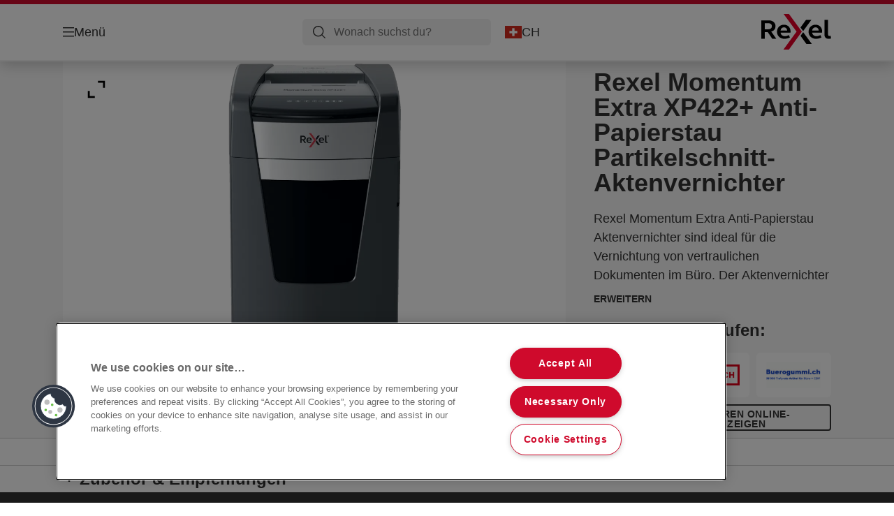

--- FILE ---
content_type: text/html; charset=utf-8
request_url: https://www.rexeleurope.com/de-ch/products/aktenvernichter/rexel-aktenvernichter-mit-manueller-papierzuf%C3%BChrung/rexel-momentum-extra-xp422-anti-papierstau-partikelschnitt-aktenvernichter/
body_size: 12783
content:


<!DOCTYPE html>

<html class="no-js" lang="de-ch">
<head>
  
<!-- OneTrust Cookies Consent Notice start for rexeleurope.com -->
<script src="https://cdn.cookielaw.org/scripttemplates/otSDKStub.js"  type="text/javascript" charset="UTF-8" data-domain-script="25ee9d69-af30-49c4-b133-22283d1251f8" ></script>
<script type="text/javascript">
function OptanonWrapper() { }
</script>
<!-- OneTrust Cookies Consent Notice end for rexeleurope.com -->

<script type="text/javascript">

    function OptanonWrapper() {

        // Get initial OnetrustActiveGroups ids
        if (typeof OptanonWrapperCount == "undefined") {
            otGetInitialGrps();
        }

        //Delete cookies
        otDeleteCookie(otIniGrps);

        // Assign OnetrustActiveGroups to custom variable
        function otGetInitialGrps() {
            OptanonWrapperCount = '';
            otIniGrps = OnetrustActiveGroups;
        }

        function otDeleteCookie(iniOptGrpId) {
            var otDomainGrps = JSON.parse(JSON.stringify(Optanon.GetDomainData().Groups));
            var otDeletedGrpIds = otGetInactiveId(iniOptGrpId, OnetrustActiveGroups);
            if (otDeletedGrpIds.length != 0 && otDomainGrps.length != 0) {
                for (var i = 0; i < otDomainGrps.length; i++) {

                    if (otDomainGrps[i]['CustomGroupId'] != '' && otDeletedGrpIds.includes(otDomainGrps[i]['CustomGroupId'])) {
                        for (var j = 0; j < otDomainGrps[i]['Cookies'].length; j++) {
                            eraseCookie(otDomainGrps[i]['Cookies'][j]);
                            eraseGACookie(otDomainGrps[i]['Cookies'][j]);
                        }
                    }

                    //Check if Hostid matches
                    if (otDomainGrps[i]['Hosts'].length != 0) {
                        for (var j = 0; j < otDomainGrps[i]['Hosts'].length; j++) {
                            if (otDeletedGrpIds.includes(otDomainGrps[i]['Hosts'][j]['HostId']) && otDomainGrps[i]['Hosts'][j]['Cookies'].length != 0) {
                                for (var k = 0; k < otDomainGrps[i]['Hosts'][j]['Cookies'].length; k++) {
                                    eraseCookie(otDomainGrps[i]['Hosts'][j]['Cookies'][k]);
                                    eraseGACookie(otDomainGrps[i]['Cookies'][j]);
                                }
                            }
                        }
                    }

                }
            }
            otGetInitialGrps(); //Reassign new group ids
        }

        //Get inactive ids
        function otGetInactiveId(customIniId, otActiveGrp) {
            //Initial OnetrustActiveGroups
            customIniId = customIniId.split(",");
            customIniId = customIniId.filter(Boolean);

            //After action OnetrustActiveGroups
            otActiveGrp = otActiveGrp.split(",");
            otActiveGrp = otActiveGrp.filter(Boolean);

            var result = [];
            for (var i = 0; i < customIniId.length; i++) {
                if (otActiveGrp.indexOf(customIniId[i]) <= -1) {
                    result.push(customIniId[i]);
                }
            }
            return result;
        }

        //Delete cookie
        function eraseCookie(cookie) {
            const _str = `${cookie.Name}=; Domain=${cookie.Host}; Path=/; Expires=Thu, 01 Jan 1970 00:00:01 GMT;`;
            document.cookie = _str;
        }


        // Google Analytics Cookies
        function eraseGACookie(cookie) {
            if (!cookie.Name.startsWith("_ga")) return;
            const _cookies = document.cookie.split("; ");
            for (const _cookie of _cookies) {
                if (_cookie.startsWith("_ga")) {
                    const _cname = _cookie.slice(0, string.indexOf("="));
                    const _str = `${_cname}=; Domain=${cookie.Host}; Path=/; Expires=Thu, 01 Jan 1970 00:00:01 GMT;`;
                    document.cookie = _str;
                }
            }
        }

    }

</script>


<script type="text/plain" class="optanon-category-C0001">

    (function(w, d, s, l, i) {
        w[l] = w[l] || [];
        w[l].push({
        'gtm.start':
        new Date().getTime(),
        event: 'gtm.js'
        });
        var f = d.getElementsByTagName(s)[0],
        j = d.createElement(s),
        dl = l != 'dataLayer' ? '&l=' + l : '';
        j.async = true;
        j.src =
        '//www.googletagmanager.com/gtm.js?id=' + i + dl;
        f.parentNode.insertBefore(j, f);
    })(window, document, 'script', 'dataLayer', 'GTM-T78CSS');

</script>



<script type="text/plain" class="optanon-category-C0002">
    
</script>



<script type="text/plain" class="optanon-category-C0003">
    window.dataLayer = window.dataLayer || [];
    dataLayer.push({
        'event': 'analytics_consent_given',
        'analyticsCookies': 'true'
    });

</script>



<script type="text/plain" class="optanon-category-C0005">
   
</script>


<script type="text/plain" class="optanon-category-C0004">
    window.dataLayer = window.dataLayer || [];
    dataLayer.push({
    'event': 'marketing_consent_given',
    'marketingCookies': 'true'
    });
</script>
  <meta charset="UTF-8">
  <meta name="viewport" content="width=device-width" />
  <meta http-equiv="X-UA-Compatible" content="IE=edge" />
  <link rel="manifest" href="/assets/manifest/rexel/manifest.json">

  <link rel="preload" href="/assets/styles/DDF4C71F89A6CE2C3F9F219B9E1D6616__rexel.css" as="style">

    <title>Rexel Momentum Extra XP422&#x2B; Anti-Papierstau Partikelschnitt-Aktenvernichter | REXEL</title>
    <meta name="description" content="Der Momentum Extra XP422&#x2B; Aktenvernichter mit Partikelschnitt zerkleinert bis zu 22 A4-Blätter in einem Durchgang. Ein idealer Aktenvernichter für das Büro mit Anti-Papierstau-Technologie mit Active-Sensing. P-4 Vertrauliche Sicherheitsstufe. | Farbe: Schwarz" />
    <link rel="Shortcut icon" href="/globalassets/acco-brands---general-media/acco-favicons/rexel.ico" />
      <link rel="canonical" href="https://www.rexeleurope.com/de-ch/products/aktenvernichter/rexel-aktenvernichter-mit-manueller-papierzuführung/rexel-momentum-extra-xp422-anti-papierstau-partikelschnitt-aktenvernichter/" />
    <meta http-equiv="Content-Language" content="de-ch" />
<link rel="alternate" hreflang="de-ch" href="https://www.rexeleurope.com/de-ch/products/aktenvernichter/rexel-aktenvernichter-mit-manueller-papierzuführung/rexel-momentum-extra-xp422-anti-papierstau-partikelschnitt-aktenvernichter/" /><link rel="alternate" hreflang="fr-be" href="https://www.rexeleurope.com/fr-be/products/destructeurs-de-documents/rexel-destructeurs-manuels/destructeur-de-papier-anti-bourrage-rexel-momentum-extra-xp422-coupe-croisée2/" /><link rel="alternate" hreflang="fr-fr" href="https://www.rexeleurope.com/fr-fr/products/destructeurs-de-documents/rexel-destructeurs-manuels/destructeur-de-papier-anti-bourrage-rexel-momentum-extra-xp422-coupe-croisée2/" /><link rel="alternate" hreflang="it-it" href="https://www.rexeleurope.com/it-it/products/distruggidocumenti/rexel-distruggidocumenti-ad-alimentazione-manuale/distruggidocumenti-rexel-momentum-extra-xp422-taglio-a-frammenti-con-tecnologia-anti-inceppamento2/" /><link rel="alternate" hreflang="nl-be" href="https://www.rexeleurope.com/nl-be/products/papiervernietigers/rexel-manuele-papiervernietigers/rexel-momentum-extra-xp422-anti-vastloop-papiervernietiger-cross-cut2/" /><link rel="alternate" hreflang="nl-nl" href="https://www.rexeleurope.com/nl-nl/products/papiervernietigers/rexel-manuele-papiervernietigers/rexel-momentum-extra-xp422-anti-vastloop-papiervernietiger-cross-cut2/" /><link rel="alternate" hreflang="no-no" href="https://www.rexeleurope.com/no-no/products/makuleringsmaskiner/rexel-manuelle-makuleringsmaskiner/rexel-momentum-extra-xp422-krysskutt-makuleringsmaskin3/" /><meta property="og:title" content="Rexel Momentum Extra XP422+ Anti-Papierstau Partikelschnitt-Aktenvernichter | REXEL" />
<meta property="og:type" content="website" />
<meta property="og:url" content="https://www.rexeleurope.com//de-ch/products/aktenvernichter/rexel-aktenvernichter-mit-manueller-papierzuf%c3%bchrung/rexel-momentum-extra-xp422-anti-papierstau-partikelschnitt-aktenvernichter/" />
<meta property="og:image" content="https://www.rexeleurope.com/azure/catalogfiles/products/Desktop__CA38D89620905EF9B5852254A486242E__1200__630__rx_2021422X-281f5b3004f9c60c184a2ca559adfe0f.png" />
<meta property="og:description" content="Der Momentum Extra XP422+ Aktenvernichter mit Partikelschnitt zerkleinert bis zu 22 A4-Blätter in einem Durchgang. Ein idealer Aktenvernichter für das Büro mit Anti-Papierstau-Technologie mit Active-Sensing. P-4 Vertrauliche Sicherheitsstufe. | Farbe: Schwarz" />
<meta property="og:site_name" content="Rexel" />
<meta property="og:locale" content="de_CH" />
<meta property="og:locale:alternate" content="cs_CZ" />
<meta property="og:locale:alternate" content="da_DK" />
<meta property="og:locale:alternate" content="de_AT" />
<meta property="og:locale:alternate" content="de_CH" />
<meta property="og:locale:alternate" content="de_DE" />
<meta property="og:locale:alternate" content="el_GR" />
<meta property="og:locale:alternate" content="en_AX" />
<meta property="og:locale:alternate" content="en_GB" />
<meta property="og:locale:alternate" content="en_IE" />
<meta property="og:locale:alternate" content="en_NU" />
<meta property="og:locale:alternate" content="es_ES" />
<meta property="og:locale:alternate" content="fi_FI" />
<meta property="og:locale:alternate" content="fr_BE" />
<meta property="og:locale:alternate" content="fr_FR" />
<meta property="og:locale:alternate" content="hu_HU" />
<meta property="og:locale:alternate" content="it_IT" />
<meta property="og:locale:alternate" content="nl_BE" />
<meta property="og:locale:alternate" content="nl_NL" />
<meta property="og:locale:alternate" content="no_NO" />
<meta property="og:locale:alternate" content="pl_PL" />
<meta property="og:locale:alternate" content="ro_RO" />
<meta property="og:locale:alternate" content="ru_RU" />
<meta property="og:locale:alternate" content="sk_SK" />
<meta property="og:locale:alternate" content="sv_SE" />
<meta property="og:locale:alternate" content="tr_TR" />
<meta name="twitter:card" content="summary" />
<meta name="twitter:title" content="Rexel Momentum Extra XP422+ Anti-Papierstau Partikelschnitt-Aktenve..." />
<meta name="twitter:description" content="Der Momentum Extra XP422+ Aktenvernichter mit Partikelschnitt zerkleinert bis zu 22 A4-Blätter in einem Durchgang. Ein idealer Aktenvernichter für das Büro mit Anti-Papierstau-Technologie mit Activ..." />
<meta name="twitter:site" content="@accobrands" />
<meta name="twitter:image" content="https://www.rexeleurope.com/azure/catalogfiles/products/Desktop__CA38D89620905EF9B5852254A486242E__1200__630__rx_2021422X-281f5b3004f9c60c184a2ca559adfe0f.png" />

  

  <script>
!function(T,l,y){var S=T.location,k="script",D="instrumentationKey",C="ingestionendpoint",I="disableExceptionTracking",E="ai.device.",b="toLowerCase",w="crossOrigin",N="POST",e="appInsightsSDK",t=y.name||"appInsights";(y.name||T[e])&&(T[e]=t);var n=T[t]||function(d){var g=!1,f=!1,m={initialize:!0,queue:[],sv:"5",version:2,config:d};function v(e,t){var n={},a="Browser";return n[E+"id"]=a[b](),n[E+"type"]=a,n["ai.operation.name"]=S&&S.pathname||"_unknown_",n["ai.internal.sdkVersion"]="javascript:snippet_"+(m.sv||m.version),{time:function(){var e=new Date;function t(e){var t=""+e;return 1===t.length&&(t="0"+t),t}return e.getUTCFullYear()+"-"+t(1+e.getUTCMonth())+"-"+t(e.getUTCDate())+"T"+t(e.getUTCHours())+":"+t(e.getUTCMinutes())+":"+t(e.getUTCSeconds())+"."+((e.getUTCMilliseconds()/1e3).toFixed(3)+"").slice(2,5)+"Z"}(),iKey:e,name:"Microsoft.ApplicationInsights."+e.replace(/-/g,"")+"."+t,sampleRate:100,tags:n,data:{baseData:{ver:2}}}}var h=d.url||y.src;if(h){function a(e){var t,n,a,i,r,o,s,c,u,p,l;g=!0,m.queue=[],f||(f=!0,t=h,s=function(){var e={},t=d.connectionString;if(t)for(var n=t.split(";"),a=0;a<n.length;a++){var i=n[a].split("=");2===i.length&&(e[i[0][b]()]=i[1])}if(!e[C]){var r=e.endpointsuffix,o=r?e.location:null;e[C]="https://"+(o?o+".":"")+"dc."+(r||"services.visualstudio.com")}return e}(),c=s[D]||d[D]||"",u=s[C],p=u?u+"/v2/track":d.endpointUrl,(l=[]).push((n="SDK LOAD Failure: Failed to load Application Insights SDK script (See stack for details)",a=t,i=p,(o=(r=v(c,"Exception")).data).baseType="ExceptionData",o.baseData.exceptions=[{typeName:"SDKLoadFailed",message:n.replace(/\./g,"-"),hasFullStack:!1,stack:n+"\nSnippet failed to load ["+a+"] -- Telemetry is disabled\nHelp Link: https://go.microsoft.com/fwlink/?linkid=2128109\nHost: "+(S&&S.pathname||"_unknown_")+"\nEndpoint: "+i,parsedStack:[]}],r)),l.push(function(e,t,n,a){var i=v(c,"Message"),r=i.data;r.baseType="MessageData";var o=r.baseData;return o.message='AI (Internal): 99 message:"'+("SDK LOAD Failure: Failed to load Application Insights SDK script (See stack for details) ("+n+")").replace(/\"/g,"")+'"',o.properties={endpoint:a},i}(0,0,t,p)),function(e,t){if(JSON){var n=T.fetch;if(n&&!y.useXhr)n(t,{method:N,body:JSON.stringify(e),mode:"cors"});else if(XMLHttpRequest){var a=new XMLHttpRequest;a.open(N,t),a.setRequestHeader("Content-type","application/json"),a.send(JSON.stringify(e))}}}(l,p))}function i(e,t){f||setTimeout(function(){!t&&m.core||a()},500)}var e=function(){var n=l.createElement(k);n.src=h;var e=y[w];return!e&&""!==e||"undefined"==n[w]||(n[w]=e),n.onload=i,n.onerror=a,n.onreadystatechange=function(e,t){"loaded"!==n.readyState&&"complete"!==n.readyState||i(0,t)},n}();y.ld<0?l.getElementsByTagName("head")[0].appendChild(e):setTimeout(function(){l.getElementsByTagName(k)[0].parentNode.appendChild(e)},y.ld||0)}try{m.cookie=l.cookie}catch(p){}function t(e){for(;e.length;)!function(t){m[t]=function(){var e=arguments;g||m.queue.push(function(){m[t].apply(m,e)})}}(e.pop())}var n="track",r="TrackPage",o="TrackEvent";t([n+"Event",n+"PageView",n+"Exception",n+"Trace",n+"DependencyData",n+"Metric",n+"PageViewPerformance","start"+r,"stop"+r,"start"+o,"stop"+o,"addTelemetryInitializer","setAuthenticatedUserContext","clearAuthenticatedUserContext","flush"]),m.SeverityLevel={Verbose:0,Information:1,Warning:2,Error:3,Critical:4};var s=(d.extensionConfig||{}).ApplicationInsightsAnalytics||{};if(!0!==d[I]&&!0!==s[I]){var c="onerror";t(["_"+c]);var u=T[c];T[c]=function(e,t,n,a,i){var r=u&&u(e,t,n,a,i);return!0!==r&&m["_"+c]({message:e,url:t,lineNumber:n,columnNumber:a,error:i}),r},d.autoExceptionInstrumented=!0}return m}(y.cfg);function a(){y.onInit&&y.onInit(n)}(T[t]=n).queue&&0===n.queue.length?(n.queue.push(a),n.trackPageView({})):a()}(window,document,{src: "https://js.monitor.azure.com/scripts/b/ai.2.gbl.min.js", crossOrigin: "anonymous", cfg: {instrumentationKey: '3af47a79-f812-4f1b-aac9-f571b6354b08', disableCookiesUsage: false }});
</script>


  
    <script src="/assets/scripts/lazyload.js" type="text/javascript" async defer></script>

  <link rel="stylesheet" type="text/css" href="/assets/styles/bootstrap.css" media="all" />
  <link rel="stylesheet" type="text/css" href="/assets/styles/DDF4C71F89A6CE2C3F9F219B9E1D6616__rexel.css" media="all" />
  <link rel="stylesheet" type="text/css" href="/assets/styles/print.css" media="print" />
  

  

  
  
  <link rel="dns-prefetch" href="">
  <script type='text/javascript' src='/epiRecommendations/ClientResources/ViewMode/epiRecommendations.min.js'></script>
                <script type='text/javascript'>
                    var epiRecommendations = epiRecommendations({"endPointUrl":"/episerverapi/commercetracking/track","preferredCulture":"de-CH"});
                </script>
</head>
<body class="tundra2 skin-rexel de-ch borderedHeader">
    
  <noscript>
    <iframe src="//www.googletagmanager.com/ns.html?id=GTM-T78CSS"
            height="0" width="0" style="display: none; visibility: hidden"></iframe>
  </noscript>

    

  

<header class="abc-header abc-layout">
    <div class="container">
        <div class="row">
            <div class="col">
                <div class="abc-navbar">

                    <div class="abc-navbar__group1">
                        <div class="abc-navbar__menuTrigger">
                            <button data-popup-trigger="menuPopup">Menü</button>
                        </div>

                        <div class="abc-skipnav">
                            <a href="#main-content" class="skip-links">Zum Hauptinhalt wechseln</a>
                        </div>

                        <div class="abc-navbar__quickAccess">
                        </div>
                    </div>

                    <div class="abc-navbar__group2">
                        <div class="abc-navbar__search ">
                            <div class="abc-input abc-navbar__searchInput"
                                 data-popup-trigger="searchPupup"
                                 data-translations="{&amp;quot;pressresultslabel&amp;quot;:&amp;quot;Pressemitteilungen&amp;quot;,&amp;quot;productresultstablabel&amp;quot;:&amp;quot;Produkte&amp;quot;,&amp;quot;showallresultslabel&amp;quot;:&amp;quot;Alle Ergebnisse anzeigen&amp;quot;,&amp;quot;searchresultforlabel&amp;quot;:&amp;quot;Suchergebnisse f\u00FCr&amp;quot;,&amp;quot;contentandblogslabel&amp;quot;:&amp;quot;Inhalt&amp;quot;,&amp;quot;noresultsquerylabel&amp;quot;:&amp;quot;Leider konnten wir f\u00FCr deine Suche keine Ergebnisse finden. Pr\u00FCfen deine Suche bitte auf Tipp- oder Rechtschreibfehler oder versuchen einen anderen Suchbegriff.&amp;quot;,&amp;quot;clearsearchlabel&amp;quot;:&amp;quot;[missing translations for /Search/ClearSearch in de-CH]&amp;quot;,&amp;quot;closelabel&amp;quot;:&amp;quot;Pop-up Fenster schlie\u00DFen&amp;quot;}"
                                 data-api="{&amp;quot;products&amp;quot;:&amp;quot;/de-ch/search/getflyoutproducts&amp;quot;,&amp;quot;content&amp;quot;:&amp;quot;/de-ch/search/getflyoutcontent&amp;quot;}">
                                <label class="abc-hidden" for="abc-navbar__searchInput">Search</label>
                                <input 
                                    id="abc-navbar__searchInput" 
                                    type="text" 
                                    aria-label="Wonach suchst du?" 
                                    placeholder="Wonach suchst du?" 
                                />
                            </div>
                            <div class="abc-searchClear"></div>
                            <div class="abc-searchLayer"></div>
                        </div>
                        <div class="abc-navbar__tools">
                            <button class="abc-cartTrigger"
                                    data-popup-trigger="cartPopup"
                                    data-emptylabel='Warenkorb. [missing translations for /D2C Dictionary/D2C/EmptyCart in de-CH]'
                                    data-containslabel='[missing translations for /D2C/CartContainsLabel in de-CH]'
                                    data-containssinglelabel='[missing translations for /D2C/CartContainsSingleLabel in de-CH]'>
                                <span class="abc-buttonLabel">[missing translations for /D2C Dictionary/D2C/CartIconLabel in de-CH]</span>
                                <span class="abc-badge"></span>
                            </button>
                            <button class="abc-langTrigger abc-popupTrigger" data-popup-trigger="countrySelectorPopup">
                                    <span class="abc-flag"><img src="/assets/img-abc/flags/de-ch.svg" alt="CH" /></span>
                                <span class="abc-buttonLabel">CH</span>
                            </button>
                        </div>
                    </div>
                    <div class="abc-navbar__group3">
                        <div class="abc-navbar__brand">
                                <a href="/de-ch/">
                                    <img src="/assets/img-abc/rexel-logo.svg" alt="rexel" />
                                </a>
                        </div>
                    </div>
                </div>
            </div>
        </div>
    </div>
</header>
  
<div class="abc-navigationLayer abc-layout">
    <div class="abc-navigationLayer__wrapper">
        <div class="container">
          <div class="row">
                <div class="col-12 col-md-6">
                    <nav class="abc-mainMenu">
                        <div class="abc-mainMenu__level1">

                                <div class="abc-mainMenu__element">
                                        <button class="abc-mainMenu__Link abc-mainMenu__ExtendedLink t1">
                                            <span class="abc-mainMenu__LinkTitle">Produkte</span>
                                        </button>

                                        <div class="abc-mainMenu__submenu">
                                            <button class="abc-mainMenu__backButton">Zurück</button>
                                            <div class="abc-mainMenu__headLink">
                                                    <span>Produkte</span>
                                            </div>
                                                <div class="abc-mainMenu__element">
                                                    <button class="abc-mainMenu__Link">Aktenvernichter</button>
                                                    <div class="abc-mainMenu__submenu">
                                                        <button class="abc-mainMenu__backButton">Zurück</button>
                                                        <div class="abc-mainMenu__headLink">
                                                                <a href="/de-ch/products/aktenvernichter/">Aktenvernichter</a>
                                                        </div>
                                                            <div class="abc-mainMenu__element">
                                                                <a class="abc-mainMenu__Link" href="/de-ch/products/aktenvernichter/rexel-aktenvernichter-mit-automatischer-papierzuf%c3%bchrung/">Rexel Aktenvernichter mit automatischer Papierzuführung</a>
                                                            </div>
                                                            <div class="abc-mainMenu__element">
                                                                <a class="abc-mainMenu__Link" href="/de-ch/products/aktenvernichter/rexel-aktenvernichter-mit-manueller-papierzuf%c3%bchrung/">Rexel Aktenvernichter mit manueller Papierzuführung</a>
                                                            </div>
                                                            <div class="abc-mainMenu__element">
                                                                <a class="abc-mainMenu__Link" href="/de-ch/products/aktenvernichter/aktenvernichter-zubeh%c3%b6r/">Aktenvernichter Zubehör</a>
                                                            </div>
                                                    </div>
                                                </div>
                                                <div class="abc-mainMenu__element">
                                                    <button class="abc-mainMenu__Link">Sonstiges</button>
                                                    <div class="abc-mainMenu__submenu">
                                                        <button class="abc-mainMenu__backButton">Zurück</button>
                                                        <div class="abc-mainMenu__headLink">
                                                                <span>Sonstiges</span>
                                                        </div>
                                                            <div class="abc-mainMenu__element">
                                                                <a class="abc-mainMenu__Link" href="/de-ch/products/sonstiges/rollen--und-hebelschneider/">Rollen- und Hebelschneider</a>
                                                            </div>
                                                            <div class="abc-mainMenu__element">
                                                                <a class="abc-mainMenu__Link" href="/de-ch/products/sonstiges/sonstige-b%c3%bcro-artikel/">Sonstige Büro-Artikel</a>
                                                            </div>
                                                    </div>
                                                </div>
                                        </div>

                                </div>
                                <div class="abc-mainMenu__element">
                                        <button class="abc-mainMenu__Link abc-mainMenu__ExtendedLink t1">
                                            <span class="abc-mainMenu__LinkTitle">Einkaufsratgeber</span>
                                        </button>

                                        <div class="abc-mainMenu__submenu">
                                            <button class="abc-mainMenu__backButton">Zurück</button>
                                            <div class="abc-mainMenu__headLink">
                                                <a href="/de-ch/einkaufsratgeber/">Einkaufsratgeber</a>
                                            </div>

                                                <div class="abc-mainMenu__element">
                                                        <div class="abc-mainMenu__element">
                                                            <a class="abc-mainMenu__Link" href="/de-ch/einkaufsratgeber/schredder-produkt-finder/">
                                                                Aktenvernichter Produktfinder
                                                            </a>
                                                        </div>


                                                </div>
                                                <div class="abc-mainMenu__element">
                                                        <div class="abc-mainMenu__element">
                                                            <a class="abc-mainMenu__Link" href="/de-ch/einkaufsratgeber/einkaufsratgeber-fuer-papier-aktenvernichter/">
                                                                Einkaufsratgeber für Aktenvernichter
                                                            </a>
                                                        </div>


                                                </div>

                                        </div>

                                </div>
                                <div class="abc-mainMenu__element">
                                        <a class="abc-mainMenu__Link" href="/de-ch/promotions2/">
                                            <span class="abc-mainMenu__LinkTitle">Promotions</span>
                                        </a>


                                </div>
                                <div class="abc-mainMenu__element">
                                        <button class="abc-mainMenu__Link abc-mainMenu__ExtendedLink t1">
                                            <span class="abc-mainMenu__LinkTitle">Services</span>
                                        </button>

                                        <div class="abc-mainMenu__submenu">
                                            <button class="abc-mainMenu__backButton">Zurück</button>
                                            <div class="abc-mainMenu__headLink">
                                                <a href="/de-ch/services/kundenservice/">Services</a>
                                            </div>

                                                <div class="abc-mainMenu__element">
                                                        <div class="abc-mainMenu__element">
                                                            <a class="abc-mainMenu__Link" href="https://dealer.accobrands.com/de-ch/">
                                                                Händlerbereich
                                                            </a>
                                                        </div>


                                                </div>
                                                <div class="abc-mainMenu__element">
                                                        <div class="abc-mainMenu__element">
                                                            <a class="abc-mainMenu__Link" href="/de-ch/services/packaging-recycling-guidance/">
                                                                Hinweise zum Verpackungsrecycling
                                                            </a>
                                                        </div>


                                                </div>
                                                <div class="abc-mainMenu__element">
                                                        <div class="abc-mainMenu__element">
                                                            <a class="abc-mainMenu__Link" href="/de-ch/services/newsletter/">
                                                                Newsletter
                                                            </a>
                                                        </div>


                                                </div>
                                                <div class="abc-mainMenu__element">
                                                        <div class="abc-mainMenu__element">
                                                            <a class="abc-mainMenu__Link" href="/de-ch/services/kundenservice/">
                                                                Kundenservice
                                                            </a>
                                                        </div>


                                                </div>

                                        </div>

                                </div>
                        </div>
                    </nav>
                </div>
                
<div class="col-12 col-md-6">
  <div class="abc-navigationLayer__promo">
    <div class="abc-banner abc-banner--light" style="background-image: url('/siteassets/abc/Medium__1EC3FE92DF70691C969E04E962927B2F__rexel-autofeed.png')">
      <section class="abc-banner__content">
        <div class="abc-banner__header">
          <h1>Selber schreddern? Geht auch automatisch.</h1>
        </div>
        <div class="abc-banner__description">
          <p>Optimum AutoFeed&#x2B; automatische Aktenvernichter</p>
        </div>
          <div class="abc-banner__links">
            <a class="abc-button abc-button--light" href="/de-ch/products/aktenvernichter/rexel-aktenvernichter-mit-automatischer-papierzuf%c3%bchrung/">Jetzt entdecken</a>
          </div>
      </section>
    </div>
  </div>
</div>


                    <div class="col-12">
                        <ul class="abc-menuFooter">
                                <li>
                                    <a href="/de-ch/services/produkt-registrierung/">Produktregistrierung</a>
                                </li>
                                <li>
                                    <a href="/de-ch/services/kundenservice/">Kundenservice</a>
                                </li>
                                <li>
                                    <a href="/de-ch/content/general/mein-konto/">Mein Account</a>
                                </li>
                        </ul>
                    </div>
            </div>
        </div>
    </div>
    <button class="abc-closeButton" aria-label='Pop-up Fenster schließen'></button>
</div>

  

<div class="abc-popup abc-popup--small" data-popup-target="countrySelectorPopup">
    <div class="abc-countrySelector">
        <div class="abc-popup__header">
            <button class="abc-closeButton" aria-label='Pop-up Fenster schließen'></button>
        </div>
        <div class="abc-popup__content">
            <section class="abc-langLayer abc-layout">
                <div class="container">
                    <div class="row">
                        <div class="col-12">
                            <section>
                                <h1 class="abc-h5">
                                    Deine aktuelle Auswahl
                                </h1>
                                <div class="abc-panel">
                                        <div class="abc-flag">
                                            <img src="/assets/img-abc/flags/de-ch.svg" alt="Schweiz" />
                                        </div>
                                    <div>
                                        Schweiz
                                    </div>
                                </div>
                                    <a class="abc-button abc-button--primary abc-button--fluid abc-button--centered" href="/de-ch/change-country/">
                                        Land ändern
                                    </a>
                            </section>
                        </div>
                    </div>
                </div>
            </section>
        </div>
    </div>
</div>






  

  

  <div class="main-content" id="main-content">
    


<div class="abc-productPage" data-product-sku="2021422XCH">

    


    <section class="abc-productPage__header abc-layout">
        <div class="container">
            <div class="row">

                <div class="col-xl-8">

                    <div class="abc-productPage__mobileSection">
                        <h1 class="abc-productPage__title">Rexel Momentum Extra XP422&#x2B; Anti-Papierstau Partikelschnitt-Aktenvernichter</h1>
                    </div>

                    <div class="abc-productPage__gallery" data-dictionary="{&amp;quot;OpenPopup&amp;quot;:&amp;quot;[missing translations for /Global/ViewLabel in de-DE]&amp;quot;,&amp;quot;ViewVideo&amp;quot;:&amp;quot;[missing translations for /Video/ViewLabel in de-CH]&amp;quot;,&amp;quot;ShowLabel&amp;quot;:&amp;quot;Mehr lesen&amp;quot;,&amp;quot;HideLabel&amp;quot;:&amp;quot;Pop-up Fenster schlie\u00DFen&amp;quot;,&amp;quot;CloseLabel&amp;quot;:&amp;quot;Pop-up Fenster schlie\u00DFen&amp;quot;,&amp;quot;RelatedButton&amp;quot;:&amp;quot;Mehr anzeigen&amp;quot;,&amp;quot;Accessories&amp;quot;:&amp;quot;Zubeh\u00F6r&amp;quot;,&amp;quot;WhereToBuyButtonLabel&amp;quot;:&amp;quot;Kaufoptionen&amp;quot;,&amp;quot;NextLabel&amp;quot;:&amp;quot;Weiter&amp;quot;,&amp;quot;PrevLabel&amp;quot;:&amp;quot;Vorherige&amp;quot;,&amp;quot;ViewMoreLabel&amp;quot;:&amp;quot;weitere Artikel&amp;quot;,&amp;quot;WhereToBuyLabel&amp;quot;:&amp;quot;Kaufoptionen&amp;quot;,&amp;quot;ExpandLabel&amp;quot;:&amp;quot;Erweitern&amp;quot;,&amp;quot;CollapseLabel&amp;quot;:&amp;quot;Einklappen&amp;quot;}" data-gallery="{&amp;quot;MainImage&amp;quot;:{&amp;quot;Alt&amp;quot;:&amp;quot;Rexel Momentum Extra XP422\u002B Anti-Papierstau Partikelschnitt-Aktenvernichter&amp;quot;,&amp;quot;Src&amp;quot;:[{&amp;quot;Size&amp;quot;:&amp;quot;Large&amp;quot;,&amp;quot;Url&amp;quot;:&amp;quot;/azure/catalogfiles/products/Desktop__CA38D89620905EF9B5852254A486242E__1760__rx_2021422X-281f5b3004f9c60c184a2ca559adfe0f.png&amp;quot;},{&amp;quot;Size&amp;quot;:&amp;quot;Small&amp;quot;,&amp;quot;Url&amp;quot;:&amp;quot;/azure/catalogfiles/products/Desktop__CA38D89620905EF9B5852254A486242E__500__rx_2021422X-281f5b3004f9c60c184a2ca559adfe0f.png&amp;quot;},{&amp;quot;Size&amp;quot;:&amp;quot;Thumbnail&amp;quot;,&amp;quot;Url&amp;quot;:&amp;quot;/azure/catalogfiles/products/Desktop__CA38D89620905EF9B5852254A486242E__206__206__rx_2021422X-281f5b3004f9c60c184a2ca559adfe0f.png&amp;quot;}]},&amp;quot;ExerciseImages&amp;quot;:[{&amp;quot;Alt&amp;quot;:&amp;quot;Rexel Momentum Extra XP422\u002B Anti-Papierstau Partikelschnitt-Aktenvernichter&amp;quot;,&amp;quot;Src&amp;quot;:[{&amp;quot;Size&amp;quot;:&amp;quot;Large&amp;quot;,&amp;quot;Url&amp;quot;:&amp;quot;/azure/catalogfiles/products/Desktop__86B22267DCF67E5658190D1DA5BA6CF1__1760__rx_2021422X_v1-a7d94041e23796eb26daf2fe01bd403d.png&amp;quot;},{&amp;quot;Size&amp;quot;:&amp;quot;Small&amp;quot;,&amp;quot;Url&amp;quot;:&amp;quot;/azure/catalogfiles/products/Desktop__86B22267DCF67E5658190D1DA5BA6CF1__500__rx_2021422X_v1-a7d94041e23796eb26daf2fe01bd403d.png&amp;quot;},{&amp;quot;Size&amp;quot;:&amp;quot;Thumbnail&amp;quot;,&amp;quot;Url&amp;quot;:&amp;quot;/azure/catalogfiles/products/Desktop__86B22267DCF67E5658190D1DA5BA6CF1__206__206__rx_2021422X_v1-a7d94041e23796eb26daf2fe01bd403d.png&amp;quot;}]},{&amp;quot;Alt&amp;quot;:&amp;quot;Rexel Momentum Extra XP422\u002B Anti-Papierstau Partikelschnitt-Aktenvernichter&amp;quot;,&amp;quot;Src&amp;quot;:[{&amp;quot;Size&amp;quot;:&amp;quot;Large&amp;quot;,&amp;quot;Url&amp;quot;:&amp;quot;/azure/catalogfiles/products/Desktop__618D71975B0667AFDBE92EBDAFF58192__1760__rx_2021422X_v2-14b5583e9ea11ecd251c0654e80b6c22.png&amp;quot;},{&amp;quot;Size&amp;quot;:&amp;quot;Small&amp;quot;,&amp;quot;Url&amp;quot;:&amp;quot;/azure/catalogfiles/products/Desktop__618D71975B0667AFDBE92EBDAFF58192__500__rx_2021422X_v2-14b5583e9ea11ecd251c0654e80b6c22.png&amp;quot;},{&amp;quot;Size&amp;quot;:&amp;quot;Thumbnail&amp;quot;,&amp;quot;Url&amp;quot;:&amp;quot;/azure/catalogfiles/products/Desktop__618D71975B0667AFDBE92EBDAFF58192__206__206__rx_2021422X_v2-14b5583e9ea11ecd251c0654e80b6c22.png&amp;quot;}]},{&amp;quot;Alt&amp;quot;:&amp;quot;Rexel Momentum Extra XP422\u002B Anti-Papierstau Partikelschnitt-Aktenvernichter&amp;quot;,&amp;quot;Src&amp;quot;:[{&amp;quot;Size&amp;quot;:&amp;quot;Large&amp;quot;,&amp;quot;Url&amp;quot;:&amp;quot;/azure/catalogfiles/products/Desktop__8C22284AF35068BD2241CA980A814860__1760__rx_2021422X_v3-1a18e385b84e5e56bac707af03834122.png&amp;quot;},{&amp;quot;Size&amp;quot;:&amp;quot;Small&amp;quot;,&amp;quot;Url&amp;quot;:&amp;quot;/azure/catalogfiles/products/Desktop__8C22284AF35068BD2241CA980A814860__500__rx_2021422X_v3-1a18e385b84e5e56bac707af03834122.png&amp;quot;},{&amp;quot;Size&amp;quot;:&amp;quot;Thumbnail&amp;quot;,&amp;quot;Url&amp;quot;:&amp;quot;/azure/catalogfiles/products/Desktop__8C22284AF35068BD2241CA980A814860__206__206__rx_2021422X_v3-1a18e385b84e5e56bac707af03834122.png&amp;quot;}]},{&amp;quot;Alt&amp;quot;:&amp;quot;Rexel Momentum Extra XP422\u002B Anti-Papierstau Partikelschnitt-Aktenvernichter&amp;quot;,&amp;quot;Src&amp;quot;:[{&amp;quot;Size&amp;quot;:&amp;quot;Large&amp;quot;,&amp;quot;Url&amp;quot;:&amp;quot;/azure/catalogfiles/products/Desktop__8C22284AF35068BD2241CA980A814860__1760__rx_2021422X_v5-cc09ddca44fb30f75affee088d24d0aa.png&amp;quot;},{&amp;quot;Size&amp;quot;:&amp;quot;Small&amp;quot;,&amp;quot;Url&amp;quot;:&amp;quot;/azure/catalogfiles/products/Desktop__8C22284AF35068BD2241CA980A814860__500__rx_2021422X_v5-cc09ddca44fb30f75affee088d24d0aa.png&amp;quot;},{&amp;quot;Size&amp;quot;:&amp;quot;Thumbnail&amp;quot;,&amp;quot;Url&amp;quot;:&amp;quot;/azure/catalogfiles/products/Desktop__8C22284AF35068BD2241CA980A814860__206__206__rx_2021422X_v5-cc09ddca44fb30f75affee088d24d0aa.png&amp;quot;}]},{&amp;quot;Alt&amp;quot;:&amp;quot;Rexel Momentum Extra XP422\u002B Anti-Papierstau Partikelschnitt-Aktenvernichter&amp;quot;,&amp;quot;Src&amp;quot;:[{&amp;quot;Size&amp;quot;:&amp;quot;Large&amp;quot;,&amp;quot;Url&amp;quot;:&amp;quot;/azure/catalogfiles/products/Desktop__CA38D89620905EF9B5852254A486242E__1760__rx_2021422X_v4-c3ea3f1a969eddd656170b60226cad29.png&amp;quot;},{&amp;quot;Size&amp;quot;:&amp;quot;Small&amp;quot;,&amp;quot;Url&amp;quot;:&amp;quot;/azure/catalogfiles/products/Desktop__CA38D89620905EF9B5852254A486242E__500__rx_2021422X_v4-c3ea3f1a969eddd656170b60226cad29.png&amp;quot;},{&amp;quot;Size&amp;quot;:&amp;quot;Thumbnail&amp;quot;,&amp;quot;Url&amp;quot;:&amp;quot;/azure/catalogfiles/products/Desktop__CA38D89620905EF9B5852254A486242E__206__206__rx_2021422X_v4-c3ea3f1a969eddd656170b60226cad29.png&amp;quot;}]}],&amp;quot;ExtendedImages&amp;quot;:[],&amp;quot;Videos&amp;quot;:[]}"></div>
                        
                </div>

                <div class="col-xl-4">
                    

                    <div class="abc-productPage__section">

                        <h1 class="abc-productPage__title">Rexel Momentum Extra XP422&#x2B; Anti-Papierstau Partikelschnitt-Aktenvernichter</h1>


                        <div class="abc-limitedContent" data-dictionary="{&amp;quot;OpenPopup&amp;quot;:&amp;quot;[missing translations for /Global/ViewLabel in de-DE]&amp;quot;,&amp;quot;ViewVideo&amp;quot;:&amp;quot;[missing translations for /Video/ViewLabel in de-CH]&amp;quot;,&amp;quot;ShowLabel&amp;quot;:&amp;quot;Mehr lesen&amp;quot;,&amp;quot;HideLabel&amp;quot;:&amp;quot;Pop-up Fenster schlie\u00DFen&amp;quot;,&amp;quot;CloseLabel&amp;quot;:&amp;quot;Pop-up Fenster schlie\u00DFen&amp;quot;,&amp;quot;RelatedButton&amp;quot;:&amp;quot;Mehr anzeigen&amp;quot;,&amp;quot;Accessories&amp;quot;:&amp;quot;Zubeh\u00F6r&amp;quot;,&amp;quot;WhereToBuyButtonLabel&amp;quot;:&amp;quot;Kaufoptionen&amp;quot;,&amp;quot;NextLabel&amp;quot;:&amp;quot;Weiter&amp;quot;,&amp;quot;PrevLabel&amp;quot;:&amp;quot;Vorherige&amp;quot;,&amp;quot;ViewMoreLabel&amp;quot;:&amp;quot;weitere Artikel&amp;quot;,&amp;quot;WhereToBuyLabel&amp;quot;:&amp;quot;Kaufoptionen&amp;quot;,&amp;quot;ExpandLabel&amp;quot;:&amp;quot;Erweitern&amp;quot;,&amp;quot;CollapseLabel&amp;quot;:&amp;quot;Einklappen&amp;quot;}" data-lines="4">
                            Rexel Momentum Extra Anti-Papierstau Aktenvernichter sind ideal für die Vernichtung von vertraulichen Dokumenten im Büro. Der Aktenvernichter XP422+ zerkleinert in einem Durchgang durch den manuellen Einzugsschacht bis zu 22 Blatt A4-Papier (80 g/m²) in P4-Partikelschnitte (4 x 35 mm). Die Active-Sensing-Technologie misst die Anzahl der eingezogenen Blätter in Echtzeit, um Papierstaus und fehlerhafte Einzüge zu verhindern; dies wird durch eine rote LED auf dem Bedienfeld angezeigt. Der Aktenvernichter startet erst dann, wenn die Anzahl der Blätter unter oder auf die maximale Blattkapazität reduziert wurde. Dieser Partikelschnitt-Aktenvernichter ist mit seiner hohen Blattkapazität, dem großen 85-Liter-Abfallbehälter und seiner kontinuierlichen Laufzeit für den mittleren bis schweren Einsatz konzipiert. Sie müssen weder Papier manuell zuführen noch Heft- und Büroklammern entfernen; dieser Rexel Aktenvernichter zerkleinert auch CDs, DVDs und Kreditkarten sicher durch einen separaten Einzugsschacht.
                        </div>

                    </div>







                        <div class="abc-productPage__section">
                            <div class="top-sellers-container">
                                <h2 class="abc-h3">Beim Händler kaufen:</h2>
                                <div class="abc-sellers">
                                    <a class="abc-sellers__item" target="_blank" href="//redirect.global.commerce-connector.com/pdp/41/227_1/[base64]/">
                                        <img class="top-sellers-image" src="//shoplogos.commerce-connector.de/shoplogos/227/1/online_rectangleSmall.png?h=1cc99614dd5c3ba0ec4b656c231f2aa5" alt="digitec " data-dealer="digitec " data-ean="5028252625739" data-product-name="Rexel Momentum Extra XP422&#x2B; Anti-Papierstau Partikelschnitt-Aktenvernichter" />
                                    </a>
                                    <a class="abc-sellers__item" target="_blank" href="//redirect.global.commerce-connector.com/pdp/41/238_1/[base64]/">
                                        <img class="top-sellers-image" src="//shoplogos.commerce-connector.de/shoplogos/238/1/online_rectangleSmall.png?h=c1864ea425cfe3e4a9218f348d75eaa0" alt="Brack.ch" data-dealer="Brack.ch" data-ean="5028252625739" data-product-name="Rexel Momentum Extra XP422&#x2B; Anti-Papierstau Partikelschnitt-Aktenvernichter" />
                                    </a>
                                    <a class="abc-sellers__item" target="_blank" href="//redirect.global.commerce-connector.com/pdp/41/100752_1/[base64]/">
                                        <img class="top-sellers-image" src="//shoplogos.commerce-connector.de/shoplogos/100752/8707/online_rectangleSmall.png?h=1e0207a3226dbec95146a6722ec89ff8" alt="Buerogummi.ch" data-dealer="Buerogummi.ch" data-ean="5028252625739" data-product-name="Rexel Momentum Extra XP422&#x2B; Anti-Papierstau Partikelschnitt-Aktenvernichter" />
                                    </a>
                                </div>

                                <div class="abc-buttonGroup">
                                <button class="abc-button abc-button--dark-outline abc-button--fluidMobile abc-button--centered abc-button--commerceConnector" data-cc="{&amp;quot;barcode&amp;quot;:&amp;quot;5028252625739&amp;quot;,&amp;quot;variationName&amp;quot;:&amp;quot;Rexel Momentum Extra XP422\u002B Anti-Papierstau Partikelschnitt-Aktenvernichter&amp;quot;,&amp;quot;variationImageUrl&amp;quot;:&amp;quot;/azure/catalogfiles/products/Desktop__CA38D89620905EF9B5852254A486242E__190__190__rx_2021422X-281f5b3004f9c60c184a2ca559adfe0f.png&amp;quot;,&amp;quot;variationAltText&amp;quot;:&amp;quot;Rexel Momentum Extra XP422\u002B Anti-Papierstau Partikelschnitt-Aktenvernichter&amp;quot;}" data-amazonAffiliatePolicy="{&amp;quot;AffiliatePolicyKey&amp;quot;:&amp;quot;amazon&amp;quot;,&amp;quot;AffiliatePolicyText&amp;quot;:&amp;quot;Affiliate-Hinweis: Wir sind ein Amazon Associates-Partner und verdienen an qualifizierten Verkäufen.&amp;quot;,&amp;quot;AffiliatePolicyBubbleLabel&amp;quot;:&amp;quot;Affiliate-Hinweis&amp;quot;,&amp;quot;AffiliatePolicyBubbleText&amp;quot;:&amp;quot;Wir sind ein Amazon Associates-Partner und verdienen an qualifizierten Verkäufen.&amp;quot;,&amp;quot;CloseLabel&amp;quot;:&amp;quot;Pop-up Fenster schließen&amp;quot;,&amp;quot;OpenLabel&amp;quot;:&amp;quot;Öffnen&amp;quot;,&amp;quot;AffiliatePolicyType&amp;quot;:0,&amp;quot;ShouldRender&amp;quot;:true}">
                                    Alle verfügbaren Online-Händler anzeigen
                                </button>
                                </div>

                            </div>
                        </div>


                </div>
            </div>
        </div>
    </section>

    <section class="abc-collapsibleSection">
        <div class="abc-collapsibleSection__header">
            <div class="container">
                <div class="row">
                    <div class="col">
                        <button class="abc-collapsibleSection__trigger">
                            Spezifikationen & Merkmale

                        </button>
                    </div>
                </div>
            </div>
        </div>
        <div class="abc-collapsibleSection__content abc-hidden">  
            
            


<section class="abc-productPage__specAndFeat abc-layout">
    <div class="container">
        <div class="abc-limitedContent abc-limitedContent--buttonCentered" data-dictionary="{&amp;quot;ExpandLabel&amp;quot;:&amp;quot;Erweitern&amp;quot;,&amp;quot;CollapseLabel&amp;quot;:&amp;quot;Einklappen&amp;quot;}" data-lines="15">

            <div class="row">

                <div class="col-xl-5 order-xl-1">
                        <h2>Merkmale</h2>
                        <ul class="abc-productPage__features abc-list">
                                <li>Zerkleinert bis zu 22 A4-Blätter (80 g/m²) gleichzeitig.</li>
                                <li>P-4 Partikelschnitt (4 x 35 mm)</li>
                                <li>Die Anti-Papierstau-Technologie mit Active-Sensing misst automatisch die Anzahl der eingezogenen Blätter in Echtzeit, um Papierstaus und fehlerhafte Einzüge zu verhindern; dies wird durch eine rote LED auf dem Bedienfeld angezeigt.</li>
                                <li>Der Aktenvernichter startet erst dann, wenn die Anzahl der Blätter unter oder auf die maximale Blattkapazität reduziert wurde.</li>
                                <li>Dieser Hochleistungs-Aktenvernichter zerkleinert auch Kreditkarten, Heftklammern, Büroklammern und CDs/DVDs.</li>
                                <li>85-Liter-Abfallbehälter und Schranktür zum einfachen Entleeren.</li>
                                <li>Kontinuierliche Laufzeit mit Lüfterkühlung und ECO-Modus zum Stromsparen bei Nichtgebrauch.</li>
                                <li>Bedienfeld mit Touch-Control</li>
                                <li>55 dBA ultra-leiser Geräuschpegel</li>
                                <li>Infrarot-Füllstandsensor</li>
                                <li>Manuelle Rückwärts-/Vorwärtslauf</li>
                                <li>2 Jahre Garantie, 2 Jahre Garantie auf Schneidewellen</li>
                        </ul>
                </div>

                <div class="col-xl-7 mt-5 mt-xl-0">

                    <h2>Spezifikationen</h2>

                    <div class="abc-table abc-table--noLastLine abc-productPage__specifications">
                        <div class="abc-table__row abc-hidden">
                            <div class="abc-table__label">MPC ID</div>
                            <div class="abc-table__content">24813</div>
                        </div>

                        <div class="abc-table__row abc-hidden">
                            <div class="abc-table__label">EAN</div>
                            <div class="abc-table__content">5028252625739</div>
                        </div>

                        <div class="abc-table__row">
                            <div class="abc-table__label">Artikel </div>
                            <div class="abc-table__content">2021422XCH</div>
                        </div>

                            <div class="abc-table__row">
                                <div class="abc-table__label">Farbe </div>
                                <div class="abc-table__content">Schwarz</div>
                            </div>


                            <div class="abc-table__row">
                                <div class="abc-table__label">Abmessungen B x H x T  </div>
                                <div class="abc-table__content">512 x 877 x 457</div>
                            </div>

                                <div class="abc-table__row">
                                    <div class="abc-table__label">Geräuschpegel (dBA) </div>
                                    <div class="abc-table__content">55</div>
                                </div>
                                <div class="abc-table__row">
                                    <div class="abc-table__label">Stromverbrauch (W) </div>
                                    <div class="abc-table__content">575</div>
                                </div>
                                <div class="abc-table__row">
                                    <div class="abc-table__label">Schnittleistung (80g/m²) </div>
                                    <div class="abc-table__content">22</div>
                                </div>
                                <div class="abc-table__row">
                                    <div class="abc-table__label">Schnittleistung (70g/m²) </div>
                                    <div class="abc-table__content">25</div>
                                </div>
                                <div class="abc-table__row">
                                    <div class="abc-table__label">Behältervolumen (l) </div>
                                    <div class="abc-table__content">85</div>
                                </div>
                                <div class="abc-table__row">
                                    <div class="abc-table__label">Schnittgut </div>
                                    <div class="abc-table__content">Kreditkarten, Heftklammern, Büroklammern und CD&#x27;s/DVD&#x27;s</div>
                                </div>
                                <div class="abc-table__row">
                                    <div class="abc-table__label">Schnittart </div>
                                    <div class="abc-table__content">Partikelschnitt</div>
                                </div>
                                <div class="abc-table__row">
                                    <div class="abc-table__label">Max. Eingabebreite (mm) </div>
                                    <div class="abc-table__content">230</div>
                                </div>
                                <div class="abc-table__row">
                                    <div class="abc-table__label">Garantie (Jahre) </div>
                                    <div class="abc-table__content">2</div>
                                </div>
                                <div class="abc-table__row">
                                    <div class="abc-table__label">Sicherheitsstufe </div>
                                    <div class="abc-table__content">P-4</div>
                                </div>
                                <div class="abc-table__row">
                                    <div class="abc-table__label">Schnittbreite mm </div>
                                    <div class="abc-table__content">4x35</div>
                                </div>


                            <div class="abc-table__row">
                                <div class="abc-table__label">Gewicht   </div>
                                <div class="abc-table__content">36</div>
                            </div>
                    </div>

                </div>

            </div>
        </div>
    </div>
</section>

            
  <section class="abc-productPage__icons abc-layout">
    <div class="container">
      <div class="row">
        <div class="col">
          <div class="abc-simpleGallery">
              <div class="abc-simpleGallery__item">
                <div class="abc-simpleGallery__wrapper">
                  <img class="abc-simpleGallery__image lazyload" role="presentation" src="/product/pictogram/14_logo_de_DE-eac1ea70c97397a0e6a84dc883969a9d/jpg" alt="" />
                </div>
              </div>
          </div>
        </div>
      </div>
    </div>
  </section>


        </div>
    </section>


    



            <section class="abc-collapsibleSection">
                <div class="abc-collapsibleSection__header">
                    <div class="container">
                        <div class="row">
                            <div class="col">
                                <button class="abc-collapsibleSection__trigger">
                                    Zubehör & Empfehlungen

                                </button>
                            </div>
                        </div>
                    </div>
                </div>
                <div class="abc-collapsibleSection__content abc-hidden">  
                    

                    


<section class="abc-productListing abc-productListing--bgDark abc-layout"
         data-dictionary="{&amp;quot;RelatedButton&amp;quot;:&amp;quot;Mehr anzeigen&amp;quot;,&amp;quot;NextLabel&amp;quot;:&amp;quot;Weiter&amp;quot;,&amp;quot;PrevLabel&amp;quot;:&amp;quot;Vorherige&amp;quot;,&amp;quot;WhereToBuyLabel&amp;quot;:&amp;quot;Kaufoptionen&amp;quot;}"
         data-title='Diese Produkte könnten Dich auch interessieren:'
         data-carousel="true"
         data-commerceconnector="True"
         data-products="[{&amp;quot;Image&amp;quot;:&amp;quot;/azure/catalogfiles/products/Desktop__CB65A7889B2D387E4607DBDAC8E2AD9A__300__300__rx_2021426X-9c91820e3c418bb4a72a4495e5863b9c.png&amp;quot;,&amp;quot;Alt&amp;quot;:&amp;quot;Rexel Momentum Extra XP426\u002B Anti-Papierstau Partikelschnitt-Aktenvernichter&amp;quot;,&amp;quot;ProductName&amp;quot;:&amp;quot;Rexel Momentum Extra XP426\u002B Anti-Papierstau Partikelschnitt-Aktenvernichter&amp;quot;,&amp;quot;ProductUrl&amp;quot;:&amp;quot;/de-ch/products/aktenvernichter/rexel-aktenvernichter-mit-manueller-papierzuf%c3%bchrung/rexel-momentum-extra-xp426-anti-papierstau-partikelschnitt-aktenvernichter/&amp;quot;,&amp;quot;ItemNumber&amp;quot;:&amp;quot;2021426XCH&amp;quot;,&amp;quot;Barcode&amp;quot;:&amp;quot;5028252625753&amp;quot;},{&amp;quot;Image&amp;quot;:&amp;quot;/azure/catalogfiles/products/Desktop__107C4BC7EE0533A57597138BA33AD1EE__300__300__rx_2020600X_capacity_autofeed_etail1-922e1bafd60ea2dc890c5ce132a34177.png&amp;quot;,&amp;quot;Alt&amp;quot;:&amp;quot;Rexel Optimum AutoFeed\u002B 600X Automatischer Aktenvernichter Partikelschnitt&amp;quot;,&amp;quot;ProductName&amp;quot;:&amp;quot;Rexel Optimum AutoFeed\u002B 600X Automatischer Aktenvernichter Partikelschnitt&amp;quot;,&amp;quot;ProductUrl&amp;quot;:&amp;quot;/de-ch/products/aktenvernichter/rexel-aktenvernichter-mit-automatischer-papierzuf%c3%bchrung/rexel-optimum-autofeed-600x-automatischer-aktenvernichter-partikelschnitt/&amp;quot;,&amp;quot;ItemNumber&amp;quot;:&amp;quot;2020600XCH&amp;quot;,&amp;quot;Barcode&amp;quot;:&amp;quot;5028252614092&amp;quot;},{&amp;quot;Image&amp;quot;:&amp;quot;/azure/catalogfiles/products/Desktop__738D47316206B2518C4D30C34A0F17CF__300__300__rx_2020600M_capacity_autofeed_etail1-cbeee6d4d2e8f4de59ed0eb5acca4414.png&amp;quot;,&amp;quot;Alt&amp;quot;:&amp;quot;Rexel Optimum AutoFeed\u002B 600M Automatischer Aktenvernichter Mikroschnitt&amp;quot;,&amp;quot;ProductName&amp;quot;:&amp;quot;Rexel Optimum AutoFeed\u002B 600M Automatischer Aktenvernichter Mikroschnitt&amp;quot;,&amp;quot;ProductUrl&amp;quot;:&amp;quot;/de-ch/products/aktenvernichter/rexel-aktenvernichter-mit-automatischer-papierzuf%c3%bchrung/rexel-optimum-autofeed-600m-automatischer-aktenvernichter-mikroschnitt/&amp;quot;,&amp;quot;ItemNumber&amp;quot;:&amp;quot;2020600MCH&amp;quot;,&amp;quot;Barcode&amp;quot;:&amp;quot;5028252614108&amp;quot;}]"
         data-amazonAffiliatePolicy="{&amp;quot;AffiliatePolicyKey&amp;quot;:&amp;quot;amazon&amp;quot;,&amp;quot;AffiliatePolicyText&amp;quot;:&amp;quot;Affiliate-Hinweis: Wir sind ein Amazon Associates-Partner und verdienen an qualifizierten Verkäufen.&amp;quot;,&amp;quot;AffiliatePolicyBubbleLabel&amp;quot;:&amp;quot;Affiliate-Hinweis&amp;quot;,&amp;quot;AffiliatePolicyBubbleText&amp;quot;:&amp;quot;Wir sind ein Amazon Associates-Partner und verdienen an qualifizierten Verkäufen.&amp;quot;,&amp;quot;CloseLabel&amp;quot;:&amp;quot;Pop-up Fenster schließen&amp;quot;,&amp;quot;OpenLabel&amp;quot;:&amp;quot;Öffnen&amp;quot;,&amp;quot;AffiliatePolicyType&amp;quot;:0,&amp;quot;ShouldRender&amp;quot;:true}">
</section>

                </div>
            </section>

    

      
    


    




</div>






    



<footer class="abc-footer abc-layout">
    <div class="container">
        <div class="row">
            <div class="col-12 col-lg-4">
                <div class="row">
                    <div class="col-12 col-sm-6 col-lg-12">

                            <div class="abc-footer__brand abc-divider">
                                <img src="/assets/img-abc/rexel-logo-white.svg" alt="ACCO Brands logo" width="200">
                            </div>

                            <div class="abc-footer__socialMedia">
                                    <a class="abc-footer__socialMedia__link" target="_blank" href="https://www.youtube.com/@rexelunitedkingdom">
                                        <img src="/assets/img-abc/socialmedia/youtube-white.svg" alt="Rexel YouTube" height="36">
                                    </a>
                            </div>

                    </div>
                    <div class="col-12 col-sm-6 col-lg-12">
                    </div>
                </div>
            </div>
            <div class="col-12 col-lg-7 offset-lg-1">
                <nav class="abc-footer__nav" aria-label="[missing translations for /Accessibility/FooterNavigation in de-CH]">
                    <div class="row">

                        <div class="col-12 col-sm-6">
                                <ul>
                                        <li><a href="https://www.accobrands.com/privacy-center/global-privacy-notices/leitz-acco-brands-switzerland-gmbh/">Datenschutzhinweise</a></li>
                                        <li><a href="/de-ch/cookie-policy/">Cookies</a></li>
                                        <li><a href="/de-ch/legal-notice/">Legal Notice</a></li>
                                        <li><a href="/de-ch/impressum/">Impressum</a></li>
                                        <li><a href="https://mydata.accobrands.com/">Meine Daten verwalten</a></li>
                                </ul>
                        </div>
                        <div class="col-12 col-sm-6">
                                <ul>
                                        <li><a href="/de-ch/services/kundenservice/">Kundenservice</a></li>
                                        <li><a href="/siteassets/services/service-centres/2020-warranty-conditions/rexel-garantiebedingungen.pdf">Garantiebedingungen</a></li>
                                        <li><a href="/de-ch/services/packaging-recycling-guidance/">Hinweise zum Verpackungsrecycling</a></li>
                                        <li><a href="https://declarations.accobrands.com/">CE-Konformitätserklärungen</a></li>
                                        <li><a href="/en-gb/site-map/">Sitemap</a></li>
                                </ul>
                        </div>
                    </div>
                </nav>
            </div>
        </div>

            <div class="row">
                <div class="col">
                    <div class="abc-divider">
                        <div class="abc-footer__copy">
                            ©2026 ACCO Brands
                        </div>
                    </div>
                </div>
            </div>

    </div>
</footer>


    

  </div>
  <div data-dojo-type="enp/EcommerceTracking" data-dojo-props='toTrack: "PageInit"' style="display: none;"></div>

  <script defer="defer" src="/Util/Find/epi-util/find.js"></script>
<script>
document.addEventListener('DOMContentLoaded',function(){if(typeof FindApi === 'function'){var api = new FindApi();api.setApplicationUrl('/');api.setServiceApiBaseUrl('/find_v2/');api.processEventFromCurrentUri();api.bindWindowEvents();api.bindAClickEvent();api.sendBufferedEvents();}})
</script>



  



  <script type="text/javascript">
    var dojoConfig = {
        isDebug: false,
        // debugAtAllCosts: true,
        packages: [{
            name: "enp",
            location: "../enp"
        }],
        callback: function (parser) {
        },
        cacheBust: false,
        parseOnLoad: true,
        urlBlankGif: "/assets/img-abc/DDF4C71F89A6CE2C3F9F219B9E1D6616__blank.gif",
        assetsHost: "",
        brandId: "rexel",
        locale: "de-ch",
        language: "de",
        country: "CH",
        GoogleAnalyticsID: "",
        marketTrack: false,
        affiliation: "",
        useCommerceConnectorLocal: false,
        useCCProgramPartner: false,
        campaignSubId: '',
        UniversalGoogleAnalyticsID: "",  //empty string if UGA tracking not enabled
        GTMKey: "GTM-T78CSS",
        Session: "epi12todo"
    }
  </script>

  <script src="/assets/scripts/DDF4C71F89A6CE2C3F9F219B9E1D6616__index.js" type="text/javascript" async defer></script>


  <script type="application/ld+json">
    {
        "context": "http://schema.org",
        "@type": "WebSite",
        "url": "https://www.rexeleurope.com//de-ch/",
        "potentialAction": {
            "@type": "SearchAction",
            "target": "https://www.rexeleurope.com//de-ch/search/?q={rexel}",
            "query-input": "required name=rexel"
        }
    }
  </script>
  
    
    <script>
    document.addEventListener("chunksLoaded", () => {
        if (window.pushDataLayer) {
            window.pushDataLayer({ 'sku': '2021422XCH' });
        }
    })
    </script>

  <div id="trackingPixelHtml"></div>

<script defer src="https://static.cloudflareinsights.com/beacon.min.js/vcd15cbe7772f49c399c6a5babf22c1241717689176015" integrity="sha512-ZpsOmlRQV6y907TI0dKBHq9Md29nnaEIPlkf84rnaERnq6zvWvPUqr2ft8M1aS28oN72PdrCzSjY4U6VaAw1EQ==" data-cf-beacon='{"rayId":"9c1f9ee869ffc892","version":"2025.9.1","serverTiming":{"name":{"cfExtPri":true,"cfEdge":true,"cfOrigin":true,"cfL4":true,"cfSpeedBrain":true,"cfCacheStatus":true}},"token":"58cc7c278be241e9a1ed380128a16e09","b":1}' crossorigin="anonymous"></script>
</body>

</html>